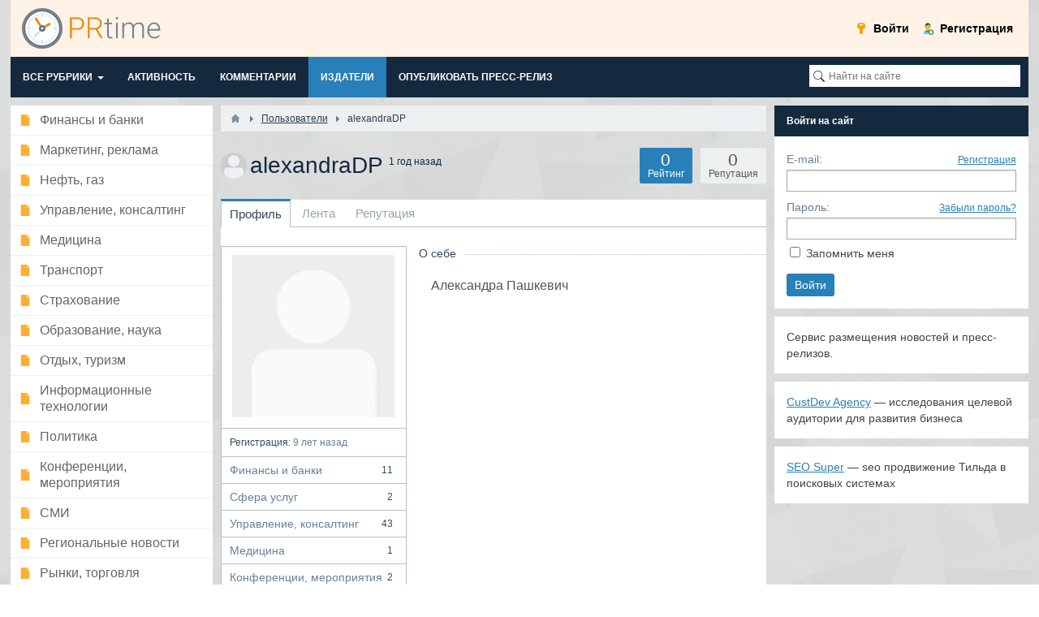

--- FILE ---
content_type: text/html; charset=utf-8
request_url: https://www.prtime.ru/user/38749
body_size: 5216
content:
<!DOCTYPE html><html><head> <title>alexandraDP &mdash; PRtime</title> <meta http-equiv="Content-Type" content="text/html; charset=utf-8"> <meta name="viewport" content="width=device-width, initial-scale=1.0"> <meta name="keywords" content="prtime.ru"><meta name="description" content="alexandraDP"><link rel="search" type="application/opensearchdescription+xml" href="/search/opensearch" title="Поиск на PRtime" /><link rel="stylesheet" type="text/css" href="/cache/static/css/styles.4ad1b54dad5ba616ff90d5b634f562c1.css?2048483447"><link rel="stylesheet" type="text/css" href="/templates/default/controllers/users/styles.css?2048483447"><script src="/cache/static/js/scripts.c09822ee3aa1714f011df1cecc8e7613.js?2048483447" ></script> <meta name="csrf-token" content="e7c17840f2b2dff1c01ad510173a17d5b484dc2a6d7b9115a7781734dee8da88" /> <meta name="generator" content="press reliz v2.01b" /> <style>#layout header #logo a, #layout header #logo > span { background-image: url("/upload/000/u1/1/d/a37360f5.png") !important; background-size: contain;
}
#body section { float: left !important;
}
#body aside { float: right !important;	max-width: 340px !important;
}
#body aside .menu li ul { left: auto !important; }
@media screen and (max-width: 980px) { #layout { width: 98% !important; min-width: 0 !important; }
}</style></head><body id="desktop_device_type"> <!-- Yandex.RTB R-A-163671-5 --> <script> window.yaContextCb.push(()=>{	Ya.Context.AdvManager.render({	"blockId": "R-A-163671-5",	"type": "fullscreen",	"platform": "touch"	}) }) </script> <div id="layout"> <header> <div id="logo"> <a href="/"></a> </div> <div class="widget_ajax_wrap" id="widget_pos_header"><ul class="menu"> <li class="ajax-modal key"> <a title="Войти" class="item" href="/auth/login" > <span class="wrap"> Войти </span> </a> </li> <li class="user_add"> <a title="Регистрация" class="item" href="/auth/register" > <span class="wrap"> Регистрация </span> </a> </li></ul> </div> </header> <nav> <div class="widget_ajax_wrap" id="widget_pos_top"><ul class="menu"> <li class="folder"> <a title="Все рубрики" class="item" href="javascript:void(0)" target="_self"> <span class="wrap"> Все рубрики </span> </a> <ul> <li > <a title="Финансы и банки" class="item" href="/finance" target="_self"> <span class="wrap"> Финансы и банки </span> </a> </li> <li > <a title="Маркетинг, реклама" class="item" href="/advert" target="_self"> <span class="wrap"> Маркетинг, реклама </span> </a> </li> <li > <a title="Нефть, газ" class="item" href="/oil" target="_self"> <span class="wrap"> Нефть, газ </span> </a> </li> <li > <a title="Управление, консалтинг" class="item" href="/consulting" target="_self"> <span class="wrap"> Управление, консалтинг </span> </a> </li> <li > <a title="Медицина" class="item" href="/medicine" target="_self"> <span class="wrap"> Медицина </span> </a> </li> <li > <a title="Транспорт" class="item" href="/transport" target="_self"> <span class="wrap"> Транспорт </span> </a> </li> <li > <a title="Страхование" class="item" href="/inshurance" target="_self"> <span class="wrap"> Страхование </span> </a> </li> <li > <a title="Образование, наука" class="item" href="/education" target="_self"> <span class="wrap"> Образование, наука </span> </a> </li> <li > <a title="Отдых, туризм" class="item" href="/travel" target="_self"> <span class="wrap"> Отдых, туризм </span> </a> </li> <li > <a title="Информационные технологии" class="item" href="/it" target="_self"> <span class="wrap"> Информационные технологии </span> </a> </li> <li > <a title="Политика" class="item" href="/politics" target="_self"> <span class="wrap"> Политика </span> </a> </li> <li > <a title="Конференции, мероприятия" class="item" href="/conference" target="_self"> <span class="wrap"> Конференции, мероприятия </span> </a> </li> <li > <a title="СМИ" class="item" href="/smi" target="_self"> <span class="wrap"> СМИ </span> </a> </li> <li > <a title="Новости" class="item" href="/news" target="_self"> <span class="wrap"> Новости </span> </a> </li> <li > <a title="Рынки, торговля" class="item" href="/market" target="_self"> <span class="wrap"> Рынки, торговля </span> </a> </li> <li > <a title="Сфера услуг" class="item" href="/service" target="_self"> <span class="wrap"> Сфера услуг </span> </a> </li> <li > <a title="Недвижимость" class="item" href="/realestate" target="_self"> <span class="wrap"> Недвижимость </span> </a> </li> <li > <a title="Культура, спорт, шоу-бизнес" class="item" href="/show" target="_self"> <span class="wrap"> Культура, спорт, шоу-бизнес </span> </a> </li> <li > <a title="Строительство" class="item" href="/stroy" target="_self"> <span class="wrap"> Строительство </span> </a> </li> <li > <a title="Химия, нефтехимия" class="item" href="/chemistry" target="_self"> <span class="wrap"> Химия, нефтехимия </span> </a> </li> <li > <a title="Металлургия" class="item" href="/metall" target="_self"> <span class="wrap"> Металлургия </span> </a> </li> <li > <a title="Лесная промышленность" class="item" href="/les" target="_self"> <span class="wrap"> Лесная промышленность </span> </a> </li> <li > <a title="Оборудование" class="item" href="/equipment" target="_self"> <span class="wrap"> Оборудование </span> </a> </li> <li > <a title="Машиностроение" class="item" href="/mashine" target="_self"> <span class="wrap"> Машиностроение </span> </a> </li> <li > <a title="Угольная промышленность" class="item" href="/coal" target="_self"> <span class="wrap"> Угольная промышленность </span> </a> </li> <li > <a title="Пищевая промышленность" class="item" href="/agroprom" target="_self"> <span class="wrap"> Пищевая промышленность </span> </a> </li> <li > <a title="Энергетика" class="item" href="/energy" target="_self"> <span class="wrap"> Энергетика </span> </a> </li> <li > <a title="Некоммерческие организации" class="item" href="/nocommerce" target="_self"> <span class="wrap"> Некоммерческие организации </span> </a> </li> <li > <a title="Интернет" class="item" href="/internet" target="_self"> <span class="wrap"> Интернет </span> </a> </li> <li > <a title="Безопасность" class="item" href="/security" target="_self"> <span class="wrap"> Безопасность </span> </a> </li> <li > <a title="Связь, телекоммуникации" class="item" href="/connection" target="_self"> <span class="wrap"> Связь, телекоммуникации </span> </a> </li></ul> </li> <li > <a title="Активность" class="item" href="/activity" > <span class="wrap"> Активность </span> </a> </li> <li > <a title="Комментарии" class="item" href="/comments" > <span class="wrap"> Комментарии </span> </a> </li> <li class="active"> <a title="Издатели" class="item" href="/user" > <span class="wrap"> Издатели </span> </a> </li> <li > <a title="Опубликовать ПРЕСС-РЕЛИЗ" class="item" href="/addnews.html" target="_self"> <span class="wrap"> Опубликовать ПРЕСС-РЕЛИЗ </span> </a> </li></ul> </div><div id="search-r"><div class="widget" id="widget_wrapper_28"> <div class="body"> <div class="widget_search"> <form action="/search" method="get"> <input type="text" class="input" name="q" value="" placeholder="Найти на сайте" /> </form></div> </div> </div></div> </nav> <div id="body"> <div id="side-left"> <div class="widget_ajax_wrap" id="widget_pos_left-top"><div class="widget" id="widget_wrapper_27"> <div class="body"> <ul class="menu"> <li > <a title="Финансы и банки" class="item" href="/finance" target="_self"> <span class="wrap"> Финансы и банки </span> </a> </li> <li > <a title="Маркетинг, реклама" class="item" href="/advert" target="_self"> <span class="wrap"> Маркетинг, реклама </span> </a> </li> <li > <a title="Нефть, газ" class="item" href="/oil" target="_self"> <span class="wrap"> Нефть, газ </span> </a> </li> <li > <a title="Управление, консалтинг" class="item" href="/consulting" target="_self"> <span class="wrap"> Управление, консалтинг </span> </a> </li> <li > <a title="Медицина" class="item" href="/medicine" target="_self"> <span class="wrap"> Медицина </span> </a> </li> <li > <a title="Транспорт" class="item" href="/transport" target="_self"> <span class="wrap"> Транспорт </span> </a> </li> <li > <a title="Страхование" class="item" href="/inshurance" target="_self"> <span class="wrap"> Страхование </span> </a> </li> <li > <a title="Образование, наука" class="item" href="/education" target="_self"> <span class="wrap"> Образование, наука </span> </a> </li> <li > <a title="Отдых, туризм" class="item" href="/travel" target="_self"> <span class="wrap"> Отдых, туризм </span> </a> </li> <li > <a title="Информационные технологии" class="item" href="/it" target="_self"> <span class="wrap"> Информационные технологии </span> </a> </li> <li > <a title="Политика" class="item" href="/politics" target="_self"> <span class="wrap"> Политика </span> </a> </li> <li > <a title="Конференции, мероприятия" class="item" href="/conference" target="_self"> <span class="wrap"> Конференции, мероприятия </span> </a> </li> <li > <a title="СМИ" class="item" href="/smi" target="_self"> <span class="wrap"> СМИ </span> </a> </li> <li > <a title="Региональные новости" class="item" href="/news" target="_self"> <span class="wrap"> Региональные новости </span> </a> </li> <li > <a title="Рынки, торговля" class="item" href="/market" target="_self"> <span class="wrap"> Рынки, торговля </span> </a> </li> <li > <a title="Сфера услуг" class="item" href="/service" target="_self"> <span class="wrap"> Сфера услуг </span> </a> </li> <li > <a title="Недвижимость" class="item" href="/realestate" target="_self"> <span class="wrap"> Недвижимость </span> </a> </li> <li > <a title="Культура, спорт, шоу-бизнес" class="item" href="/show" target="_self"> <span class="wrap"> Культура, спорт, шоу-бизнес </span> </a> </li> <li > <a title="Строительство" class="item" href="/stroy" target="_self"> <span class="wrap"> Строительство </span> </a> </li> <li > <a title="Химия, нефтехимия" class="item" href="/chemistry" target="_self"> <span class="wrap"> Химия, нефтехимия </span> </a> </li> <li > <a title="Металлургия" class="item" href="/metall" target="_self"> <span class="wrap"> Металлургия </span> </a> </li> <li > <a title="Лесная промышленность" class="item" href="/les" target="_self"> <span class="wrap"> Лесная промышленность </span> </a> </li> <li > <a title="Оборудование" class="item" href="/equipment" target="_self"> <span class="wrap"> Оборудование </span> </a> </li> <li > <a title="Машиностроение" class="item" href="/mashine" target="_self"> <span class="wrap"> Машиностроение </span> </a> </li> <li > <a title="Угольная промышленность" class="item" href="/coal" target="_self"> <span class="wrap"> Угольная промышленность </span> </a> </li> <li > <a title="Пищевая промышленность" class="item" href="/agroprom" target="_self"> <span class="wrap"> Пищевая промышленность </span> </a> </li> <li > <a title="Энергетика" class="item" href="/energy" target="_self"> <span class="wrap"> Энергетика </span> </a> </li> <li > <a title="Некоммерческие организации" class="item" href="/nocommerce" target="_self"> <span class="wrap"> Некоммерческие организации </span> </a> </li> <li > <a title="Интернет" class="item" href="/internet" target="_self"> <span class="wrap"> Интернет </span> </a> </li> <li > <a title="Безопасность" class="item" href="/security" target="_self"> <span class="wrap"> Безопасность </span> </a> </li> <li > <a title="Связь, телекоммуникации" class="item" href="/connection" target="_self"> <span class="wrap"> Связь, телекоммуникации </span> </a> </li></ul> </div> </div></div> <div class="widget_ajax_wrap" id="widget_pos_left-center"></div> <div class="widget_ajax_wrap" id="widget_pos_left-bottom"></div> </div> <section style="width:"> <div class="widget_ajax_wrap" id="widget_pos_left-top"></div> <article> <div id="breadcrumbs"> <ul> <li class="home"> <a href="/" title="Главная"></a> </li> <li class="sep"></li> <li itemscope itemtype="http://data-vocabulary.org/Breadcrumb"> <a href="/user" itemprop="url"><span itemprop="title">Пользователи</span></a> </li> <li class="sep"></li> <li > <span>alexandraDP</span> </li> </ul> </div> <div id="controller_wrap"> <div id="user_profile_header"> <div id="user_profile_title"> <div class="avatar"> <img src="/upload/default/avatar_micro.png" alt="alexandraDP" title="alexandraDP" /> </div> <div class="name"> <h1> alexandraDP <sup title="Последний визит"> 1 год назад </sup> </h1> <div class="status" style="display:none"> <span class="text"> </span> </div> </div> <div id="user_profile_rates" class="rates" data-url="/user/karma_vote/38749" data-log-url="/user/karma_log/38749" data-is-comment="1"> <div class="karma block"> <span class="value zero"> 0 </span> <div class="user_ratings_hint">Репутация</div> </div> <script>var LANG_USERS_KARMA_COMMENT = 'Пожалуйста, поясните почему вы ставите такую оценку';</script> </div> <div id="user_profile_ratings"> <div class="block"> <span class="zero">0</span> <div class="user_ratings_hint">Рейтинг</div> </div> </div> </div> <div id="user_profile_tabs"><div class="tabs-menu"><ul class="tabbed"> <li class="active"> <a title="Профиль" class="item" href="/user/38749" > <span class="wrap"> Профиль </span> </a> </li> <li > <a title="Лента" class="item" href="/user/38749/activity" > <span class="wrap"> Лента </span> </a> </li> <li > <a title="Репутация" class="item" href="/user/38749/karma" > <span class="wrap"> Репутация </span> </a> </li></ul> </div></div></div><div id="user_profile"> <div id="left_column" class="column"> <div id="avatar" class="block"> <img src="/upload/default/avatar.jpg" alt="alexandraDP" title="alexandraDP" /> </div> <div class="block"> <ul class="details"> <li> <strong>Регистрация:</strong> 9 лет назад </li> </ul> </div> <div class="block"> <ul class="content_counts"> <li> <a href="/user/alexandraDP/content/finance"> Финансы и банки <span class="counter">11</span> </a> </li> <li> <a href="/user/alexandraDP/content/service"> Сфера услуг <span class="counter">2</span> </a> </li> <li> <a href="/user/alexandraDP/content/consulting"> Управление, консалтинг <span class="counter">43</span> </a> </li> <li> <a href="/user/alexandraDP/content/medicine"> Медицина <span class="counter">1</span> </a> </li> <li> <a href="/user/alexandraDP/content/conference"> Конференции, мероприятия <span class="counter">2</span> </a> </li> <li> <a href="/user/alexandraDP/content/security"> Безопасность <span class="counter">1</span> </a> </li> <li> <a href="/user/alexandraDP/content/agroprom"> Пищевая промышленность <span class="counter">1</span> </a> </li> </ul> </div> </div> <div id="right_column" class="column"> <div id="information" class="content_item block"> <div class="fieldset"> <div class="fieldset_title"> <h3>О себе</h3> </div> <div class="field ft_text f_hobby"> <div class="value"> Александра Пашкевич<br /><br /> </div> </div> </div> </div> </div></div><script> $(function() { $('.friends-list a').tooltip({ show: { duration: 0 }, hide: { duration: 0 }, position: { my: "center+5 top+2", at: "center bottom" } }); });</script> </div> </article> <div class="widget_ajax_wrap" id="widget_pos_left-bottom"></div><div class="widget_ajax_wrap"><div class="widget_tabbed"><div class="widgets"><div id="widget-37" class="body" style="/* display: none */"> <div class="widget_content_list"> <script type="text/javascript"><!--
var _acic={dataProvider:10};(function(){var e=document.createElement("script");e.type="text/javascript";e.async=true;e.src="https://www.acint.net/aci.js";var t=document.getElementsByTagName("script")[0];t.parentNode.insertBefore(e,t)})()
//--></script> </div> </div></div></div></div> </section> <aside> <div class="widget_ajax_wrap" id="widget_pos_right-top"></div> <div class="widget_ajax_wrap" id="widget_pos_right-center"><div class="widget" id="widget_wrapper_20"> <h4 class="title"> Войти на сайт </h4> <div class="body"> <div class="widget_auth"> <form action="/auth/login" method="POST"> <div class="field"> <label>E-mail:</label> <a href="/auth/register" tabindex="6">Регистрация</a> <input type="text" class="input" name="login_email" value="" required tabindex="1" /> </div> <div class="field"> <label>Пароль:</label> <a href="/auth/restore" tabindex="5">Забыли пароль?</a> <input type="password" class="input" name="login_password" value="" required tabindex="2" autocomplete="off" /> </div> <div class="options"> <input type="checkbox" id="remember" name="remember" value="1" tabindex="3" /> <label for="remember"> Запомнить меня </label> </div> <div class="buttons"> <input class="button-submit button" type="submit" name="submit" value="Войти" tabindex="4" /> </div> </form></div> </div> </div><div class="widget" id="widget_wrapper_70"> <div class="body"> <div class="widget_html_block"> Сервис размещения новостей и пресс-релизов. <br></div> </div> </div><div class="widget" id="widget_wrapper_77"> <div class="body"> <div class="widget_html_block"><a href="https://custdev.agency/">CustDev Agency</a> — исследования целевой аудитории для развития бизнеса</div> </div> </div><div class="widget" id="widget_wrapper_89"> <div class="body"> <div class="widget_html_block"><a href="https://seosuper.ru">SEO Super</a> — seo продвижение Тильда в поисковых системах</div> </div> </div></div> <div class="widget_ajax_wrap" id="widget_pos_right-bottom"></div> </aside> </div> <footer> <ul> <li id="copyright"> <a href="/"> PRtime</a> &copy; 2026 </li> <li id="info"> <span class="item"> </span> </li> <li id="nav"> <div class="widget_ajax_wrap" id="widget_pos_footer"></div> </li> </ul> </footer> </div><!-- Yandex.Metrika counter --><script type="text/javascript" > (function(m,e,t,r,i,k,a){m[i]=m[i]||function(){(m[i].a=m[i].a||[]).push(arguments)}; m[i].l=1*new Date();k=e.createElement(t),a=e.getElementsByTagName(t)[0],k.async=1,k.src=r,a.parentNode.insertBefore(k,a)}) (window, document, "script", "https://mc.yandex.ru/metrika/tag.js", "ym"); ym(68765074, "init", { clickmap:true, trackLinks:true, accurateTrackBounce:true, webvisor:true });</script><noscript><div><img src="https://mc.yandex.ru/watch/68765074" style="position:absolute; left:-9999px;" alt="" /></div></noscript><!-- /Yandex.Metrika counter --> <div style="display: none;"><div class="box-modal" id="boxyes" ><noindex><div class="box-modal_close arcticmodal-close">X</div><a target="_blank" href="https://t.me/+PTC2UABQX6o1NDlk" ><img src="/upload/banner.png"></a></noindex></div></div> <div style="display: none;"><div class="box-modal" id="boxyes2" ><noindex><div class="box-modal_close arcticmodal-close">X</div><a target="_blank" href="https://t.me/+e3ZlzTXKqiMwNDQ0" ><img src="/upload/banner2.png"></a></noindex></div></div><script src="/arcticmodal/jquery.arcticmodal.js"></script><script src="//yandex.st/jquery/cookie/1.0/jquery.cookie.min.js"></script><link rel="stylesheet" href="/arcticmodal/jquery.arcticmodal.css"> <link rel="stylesheet" href="/arcticmodal/themes/simple.css"><script type="text/javascript" > // var first_show = new Date(); // var inter = 0;	// var isMobile = /iPhone|iPad|iPod|Android/i.test(navigator.userAgent);	// const mobileBreakpoint = 768; // function show_modal_first(){ // if (!jQuery.cookie('was1')) { // window.dataLayer = window.dataLayer || []; // window.dataLayer.push({'event' : 'popupShow' }); // if (window.innerWidth <= mobileBreakpoint) { // jQuery('#boxyes2').arcticmodal({ // closeOnOverlayClick: true, // closeOnEsc: true // }); // } else { // jQuery('#boxyes').arcticmodal({ // closeOnOverlayClick: true, // closeOnEsc: true // }); // } // var date = new Date(); // var minutes = 1800; // date.setTime(date.getTime() + (minutes * 60 * 1000)); // jQuery.cookie('was1', true, { // expires: date, // path: '/' // }); // } // }
// jQuery(document).ready(function() {
// if (jQuery.cookie('fstart') == null){ // first_show = new Date(); // var minutes = 0.1; // first_show.setTime(first_show.getTime() + (minutes * 60 * 1000)); // var date = new Date(); // var minutes = 1800; // date.setTime(date.getTime() + (minutes * 60 * 1000)); // jQuery.cookie('fstart', first_show.getTime(), { // expires: date, // path: '/' // });	// setInterval(function(){show_modal_first(),1000}); // }
// })</script></body></html>

--- FILE ---
content_type: text/css
request_url: https://www.prtime.ru/arcticmodal/themes/simple.css
body_size: 407
content:
.box-modal {
	position: relative;
	width: 600px;
	padding: 5px 5px 1px 5px;
	background: #fff;
	color: #3c3c3c;
	font: 14px/18px Arial, "Helvetica CY", "Nimbus Sans L", sans-serif;
	box-shadow: 0 0 0 6px rgba(153, 153, 153, .3);
	border-radius: 6px;
}
.box-modal_close { 
position: absolute;
line-height: 15px;
color: #000;
cursor: pointer;
font-weight: 700;
font-size: 18px;
    border: 2px solid #525252;
    padding: 5px 6px;
    border-radius: 15px;
    top: -14px;
    right: -14px;
    background-color: #fff;
	}
.box-modal_close:hover { color: #666; }
.box-modal img {width: 100%;}

@media (max-width: 600px) {
.box-modal {
    width: 98%;}
	.box-modal_close {
    font-size: 23px;}
	}